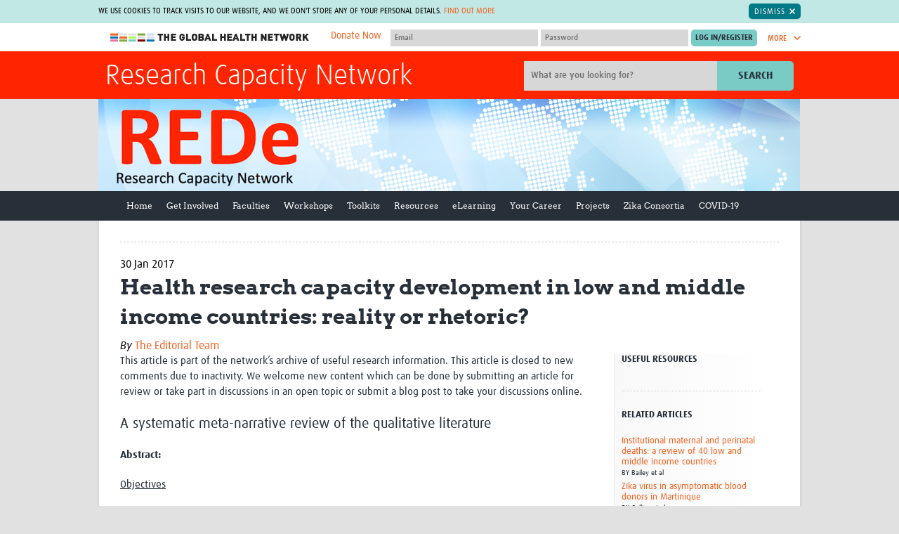

--- FILE ---
content_type: image/svg+xml
request_url: https://rede.tghn.org/site_media/static/images/svg/eu-flag.2b5abfaa047d.svg
body_size: 929
content:
<svg xmlns="http://www.w3.org/2000/svg" viewBox="0 0 283.6 189.1"><path fill="#164194" d="M0 0h283.6v189.1H0z"/><g fill="#FFED00"><path d="M135.8 41.2l5.9-4.4 6 4.4-2.3-7.1 6.1-4.3H144l-2.3-7.2-2.3 7.2H132l6 4.3zM104.8 49.5l6-4.4 6 4.4-2.3-7 6.1-4.4h-7.5l-2.3-7.2-2.3 7.2H101l6.1 4.4zM88.1 53.6l-2.3 7.2h-7.5l6.1 4.4-2.3 7 6-4.3 6 4.3-2.3-7 6.1-4.4h-7.5zM79.8 98.8l6 4.4-2.3-7.1 6.1-4.4h-7.5l-2.3-7.1-2.3 7.1H70l6.1 4.4-2.3 7.1zM90.4 122.8l-2.3-7.2-2.3 7.2h-7.5l6.1 4.3-2.3 7.1 6-4.4 6 4.4-2.3-7.1 6.1-4.3zM113.1 145.5l-2.3-7.2-2.3 7.2H101l6.1 4.3-2.3 7.1 6-4.4 6 4.4-2.3-7.1 6.1-4.3zM144 153.7l-2.3-7.2-2.2 7.2H132l6 4.3-2.2 7.1 6-4.4 5.9 4.4-2.2-7.1 6-4.3zM175 145.5l-2.3-7.2-2.3 7.2h-7.5l6.1 4.3-2.3 7.1 6-4.4 6 4.4-2.3-7.1 6.1-4.3zM197.7 122.8l-2.3-7.2-2.3 7.2h-7.5l6.1 4.3-2.3 7.1 6-4.4 6 4.4-2.3-7.1 6.1-4.3zM213.4 91.6h-7.5l-2.3-7.1-2.3 7.1h-7.5l6.1 4.4-2.3 7.1 6-4.4 6 4.4-2.3-7.1zM189.4 72.1l6-4.3 6 4.3-2.3-7 6.1-4.4h-7.5l-2.3-7.1-2.3 7.1h-7.5l6.1 4.4zM172.8 30.9l-2.3 7.2H163l6.1 4.4-2.3 7 6-4.4 6 4.4-2.3-7 6.1-4.4h-7.5z"/></g></svg>